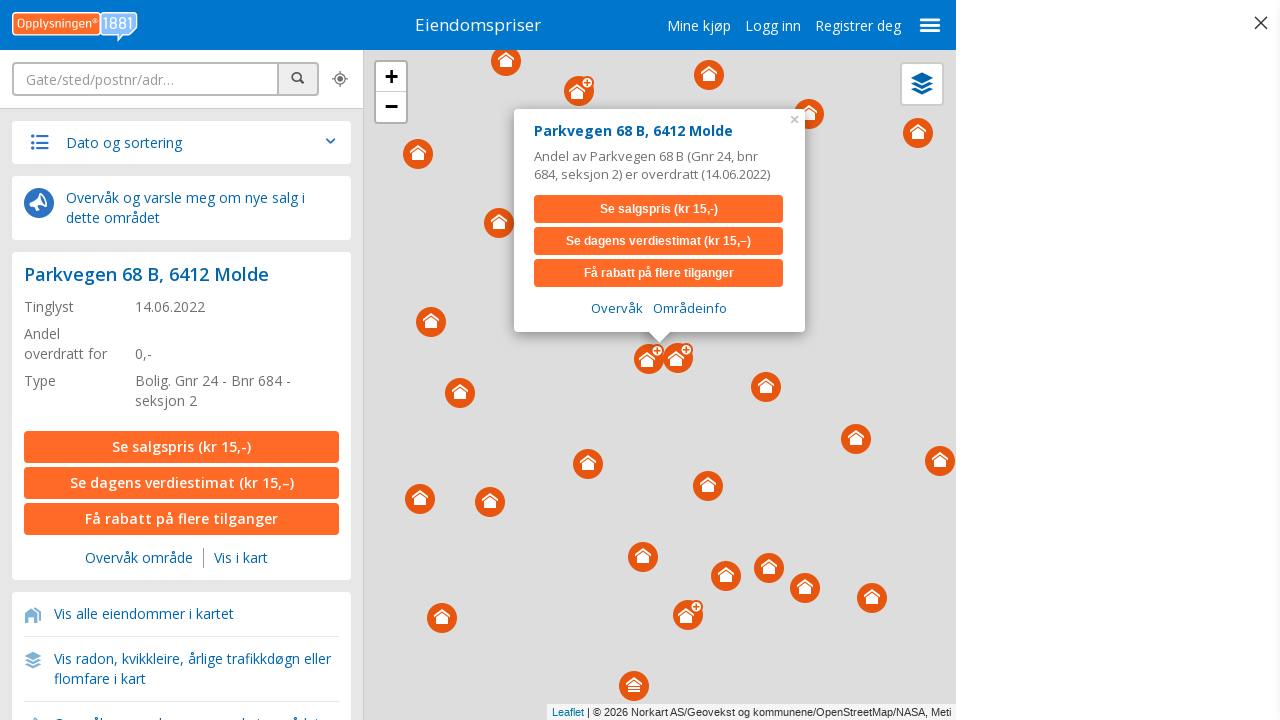

--- FILE ---
content_type: text/html; charset=utf-8
request_url: https://www.eiendomspriser.no/adresser/molde/6412-molde/parkvegen-68b
body_size: 10716
content:


<!DOCTYPE html>
<html lang="no" class="page-sidebar-ad page-sidebar-ad--300">
<head>
    <meta charset="utf-8">
    <meta http-equiv="X-UA-Compatible" content="IE=edge">
    <meta name="viewport" content="width=device-width, initial-scale=1, maximum-scale=1.0, user-scalable=no" />

    
    <style>
        .async-hide {
            opacity: 0 !important
        }
    </style>


        <title>Se alle eiendomspriser for Parkvegen 68B, Molde i Molde kommune – Eiendomspriser</title>
            <meta content="Andel av Parkvegen 68 B (Gnr 24, bnr 684, seksjon 2) er overdratt (14.06.2022) – Eiendomspriser" name="description">
    <link href="https://fonts.googleapis.com/css?family=Open+Sans:400,600,700" rel="stylesheet">
    <meta name="pbstck_context:site_name" content="eiendomspriser.no">
    <meta name="ad:section" content="frontpage">
    
    
    <script type="text/javascript">(function () { function i(e) { if (!window.frames[e]) { if (document.body && document.body.firstChild) { var t = document.body; var n = document.createElement("iframe"); n.style.display = "none"; n.name = e; n.title = e; t.insertBefore(n, t.firstChild) } else { setTimeout(function () { i(e) }, 5) } } } function e(n, o, r, f, s) { function e(e, t, n, i) { if (typeof n !== "function") { return } if (!window[o]) { window[o] = [] } var a = false; if (s) { a = s(e, i, n) } if (!a) { window[o].push({ command: e, version: t, callback: n, parameter: i }) } } e.stub = true; e.stubVersion = 2; function t(i) { if (!window[n] || window[n].stub !== true) { return } if (!i.data) { return } var a = typeof i.data === "string"; var e; try { e = a ? JSON.parse(i.data) : i.data } catch (t) { return } if (e[r]) { var o = e[r]; window[n](o.command, o.version, function (e, t) { var n = {}; n[f] = { returnValue: e, success: t, callId: o.callId }; if (i.source) { i.source.postMessage(a ? JSON.stringify(n) : n, "*") } }, o.parameter) } } if (typeof window[n] !== "function") { window[n] = e; if (window.addEventListener) { window.addEventListener("message", t, false) } else { window.attachEvent("onmessage", t) } } } e("__tcfapi", "__tcfapiBuffer", "__tcfapiCall", "__tcfapiReturn"); i("__tcfapiLocator") })();</script>
    <script type="text/javascript">(function () { (function (e, r) { var t = document.createElement("link"); t.rel = "preconnect"; t.as = "script"; var n = document.createElement("link"); n.rel = "dns-prefetch"; n.as = "script"; var i = document.createElement("script"); i.id = "spcloader"; i.type = "text/javascript"; i["async"] = true; i.charset = "utf-8"; var o = "https://sdk.privacy-center.org/" + e + "/loader.js?target_type=notice&target=" + r; if (window.didomiConfig && window.didomiConfig.user) { var a = window.didomiConfig.user; var c = a.country; var d = a.region; if (c) { o = o + "&country=" + c; if (d) { o = o + "&region=" + d } } } t.href = "https://sdk.privacy-center.org/"; n.href = "https://sdk.privacy-center.org/"; i.src = o; var s = document.getElementsByTagName("script")[0]; s.parentNode.insertBefore(t, s); s.parentNode.insertBefore(n, s); s.parentNode.insertBefore(i, s) })("3b405368-707c-4d72-9888-1a87340e813e", "wAeDh7jW") })();</script>

    <script async src="https://boot.pbstck.com/v1/adm/681f7a46-85c9-4a46-96b7-495f1ad0e58c"></script>
    <script src="/Scripts/leaflet?v=l2orlTNDW4suqTwtbV5XXGLpzMJX5Mgke7k5h66y27o1"></script>

    <script src="/Scripts/js?v=xkI_I3sWcDbt812SOkKR--r6EQgJUROwJZX_88WBEHQ1"></script>

    <link href="/Styles/css?v=gfh1oi5_VSWphuyTmIWJjLFmMhcfI0F2n-oyqGlKvko1" rel="stylesheet"/>

    <link rel="apple-touch-icon" sizes="180x180" href="/Content/favicons/apple-touch-icon.png">
<link rel="icon" type="image/png" href="/Content/favicons/favicon-32x32.png" sizes="32x32">
<link rel="icon" type="image/png" href="/Content/favicons/favicon-16x16.png" sizes="16x16">
<link rel="manifest" href="/Content/favicons/manifest.json">
<link rel="mask-icon" href="/Content/favicons/safari-pinned-tab.svg" color="#90bbe4">
<link rel="shortcut icon" href="/Content/favicons/favicon.ico">
<meta name="msapplication-config" content="/Content/favicons/browserconfig.xml">
<meta name="theme-color" content="#ffffff">

    <!--[if lt IE 9]>
        <script src="https://oss.maxcdn.com/html5shiv/3.7.2/html5shiv.min.js"></script>
        <script src="https://oss.maxcdn.com/respond/1.4.2/respond.min.js"></script>
    <![endif]-->
    <script>
        var facebookAppId = '1051157921578874';
        var global_1881 = {
            fourCastUrl: 'https://1881.eiendomsinnsikt.no/',
            authenticated: false,
            priceSaleOneAccess: '15',
            priceEstimateOneAccess: '15',
        };

    </script>
    <style>
        #warning,
        #seo-content,
        #map_content,
        #map_list,
        #map_history,
        .no-result-message,
        .no-result-message-nearby,
        #banner_mobile_search,
        #banner_front,
        #banner_details,
        #banner_search,
        .page-front #mobile_nav {
            display: none;
        }

        .page-front #seo-content,
        .page-map #map_content,
        .page-list #map_content,
        .page-error #map_content,
        .page-details #map_content,
        .page-list #map_content,
        .page-front #banner_front,
        .page-map #banner_search,
        .page-list #banner_search,
        .page-details #banner_details,
        .page-search #banner_mobile_search,
        .page-map #map_list,
        .page-list #map_list,
        .page-details #map_history,
        .ad-sponsor--sidebar,
        .page-search.page-error .no-result-message,
        .page-search.page-error.nearby .no-result-message-nearby {
            display: block !important;
        }
    </style>
    <script>
        var settings = { mobile: false};
    </script>
    <script>
        var dataLayer = window.dataLayer = window.dataLayer || [];
        function gtag() { dataLayer.push(arguments); }

        dataLayer.push({'event': 'pageview'});
    </script>
    

    <!-- Google Tag Manager -->
    <script>
    (function (w, d, s, l, i) {
            w[l] = w[l] || []; w[l].push({
                'gtm.start':
                    new Date().getTime(), event: 'gtm.js'
            }); var f = d.getElementsByTagName(s)[0],
                j = d.createElement(s), dl = l != 'dataLayer' ? '&l=' + l : ''; j.async = true; j.src =
                    'https://www.googletagmanager.com/gtm.js?id=' + i + dl; f.parentNode.insertBefore(j, f);
        })(window, document, 'script', 'dataLayer', 'GTM-PXQCSW');</script>
    <!-- End Google Tag Manager -->
</head>
<body class="page-front">
<!-- Google Tag Manager (noscript) -->
<noscript><iframe src="https://www.googletagmanager.com/ns.html?id=GTM-PXQCSW"
                  height="0" width="0" style="display:none;visibility:hidden"></iframe></noscript>
<!-- End Google Tag Manager (noscript) -->
    
    <script>
        (function (w, d, e, u, c, g, a, b) {
            w["SSJSConnectorObj"] = { ss_cid: c, domain_info: "auto" };
            w[g] = function (i, j) { w["SSJSConnectorObj"][i] = j };
            a = d.createElement(e);
            a.async = true;
            a.src = u;
            b = d.getElementsByTagName(e)[0];
            b.parentNode.insertBefore(a, b);
        })(window, document, "script", "https://cdn.perfdrive.com/aperture/aperture.js", "89a7", "ssConf");
    </script>

    <div class="ad-sidebar">
        <div class="clearfix"><span class="icon-close toggle-ad-sidebar"></span> <span class="sr-only">Skjul annonse</span></div>
        <div class="ad-container ad-container--flex">
            <div id="ad-sky_right"></div>
        </div>
    </div>
    
    
    
<div class="modal fade modal-start" id="modalPromoPrice" tabindex="-1" role="dialog">
    <div class="modal-dialog">
        <div class="modal-content">
            <div class="modal-header">
                <button type="button" class="close" data-dismiss="modal" aria-label="Close"><span aria-hidden="true">×</span></button>
                <h4 class="modal-title">NYHET! Se estimert verdi og pris&shy;statistikk for boliger i ditt område</h4>
            </div>
            <div class="modal-body">
                <p>Se verdiestimering, fakta om boligen, estimert energiforbruk og statistikk for boliger i området; priser, boligtyper og areal.</p>

            </div>
        </div>
    </div>
</div>
<div class="modal fade modal-start" id="modalPaymentDue" tabindex="-1" role="dialog">
    <div class="modal-dialog">
        <div class="modal-content">
            <div class="modal-header">
                <button type="button" class="close" data-dismiss="modal" aria-label="Close"><span aria-hidden="true" style="font-weight: normal; font-size: 28px;">×</span></button>
                <h4 class="modal-title"><span class="text-nowrap">Kjøp i tjenesten er sperret!</span></h4>
            </div>
            <div class="modal-body" style="padding: 17px 15px 10px 15px">
                <p>Du må betale utestående beløp for å kunne kjøpe flere visninger av salgspris og/eller verdiestimat.</p>
                <p><a href="https://minside.eiendomspriser.no/"><strong>Se saldo og betal nå</strong></a></p>
            </div>
        </div>
    </div>
</div>
<div class="modal fade modal-start" id="modalStart" tabindex="-1" role="dialog">
    <div class="modal-dialog">
        <div class="modal-content">
            <div class="modal-header">
                <button type="button" class="close" data-dismiss="modal" aria-label="Close"><span aria-hidden="true" style="font-weight: normal; font-size: 28px;">×</span></button>
                <h4 class="modal-title"><span class="text-nowrap">Slik bruker du Eiendomspriser.no</span></h4>
            </div>
            <div class="modal-body" style="padding: 17px 15px 10px 10px">
                <ul class="list-unstyled modal-start__tips-list">
                    <li>
                        <span class="icon-search" aria-hidden="true"></span>
                        <p><strong>Bruk søkefeltet for å finne eiendomspriser i et bestemt område. Søk gate, sted eller  kommune.</strong></p>
                    </li>
                    <li>
                        <span class="icon-proximity" aria-hidden="true"></span>
                        <p>Se eiendomspriser der du er nå. Husk å tillate posisjonering.</p>
                    </li>
                    <li style="margin-bottom:7px;">
                        <img src="/Content/Images/icon-zoom-here.png" style="width:27px; height:auto; margin:0 8px 0 2px" aria-hidden="true" alt="">
                        <p>Forstørr kartet til et område for å se eiendomspriser.</p>
                    </li>
                    <li>
                        <img src="/Content/Images/icon-circle-house.png" style="width:22px; height:auto; margin:6px 10px 0 4px;" aria-hidden="true" alt="">
                        <p>Se  eiendomspriser og annen informasjon om en eiendom i kartet.</p>
                    </li>
                    <li>
                        <img src="/Content/Images/icon-circle-layers-white.png" style="width:22px; height:auto; margin:6px 10px 0 4px;" alt="">
                        <p>Velg type kart og hvilken informasjon du vil se i kartet.</p>
                    </li>
                    <li>
                        <img src="/Content/Images/icon-circle-monitor-alert-blue.png" style="width:22px; height:auto; margin:6px 10px 0 4px;" alt="">
                        <p>Klikk <em>overvåk</em> for å bli varslet om nye salg i et område eller på en adresse.</p>
                    </li>
                </ul>
            </div>
        </div>
    </div>
</div>

<div class="modal fade modal-monitor in modal-monitoring" tabindex="-1" role="dialog" style="display: none; padding-left: 17px;">
    <div class="modal-dialog" role="document">
        <div class="modal-content" id="monoring_modal_content">

        </div>
    </div>
</div>
<!-- /.modal -->
<div class="modal fade modal-birdseye" data-birdseye-lat="" data-birdseye-lon="" data-birdseye-title="" tabindex="-1" role="dialog" aria-labelledby="myLargeModalLabel">
    <div class="modal-dialog">
        <div class="modal-content">
            <div class="modal-header">
                <button type="button" class="close" data-dismiss="modal" aria-label="Close"><span aria-hidden="true">&times;</span></button>
                <h4 class="modal-title"></h4>
            </div>
            <div id="carousel-birdseye" class="carousel slide" data-ride="carousel" data-interval="false">

                <img src="/Content/Images/icon-poi-generic.png" alt="" class="static-marker"/>


                <!-- Indicators -->
                <ol class="carousel-indicators">
                    <li data-target="#carousel-birdseye" data-slide-to="0" class="active"></li>
                    <li data-target="#carousel-birdseye" data-slide-to="1"></li>
                    <li data-target="#carousel-birdseye" data-slide-to="2"></li>
                    <li data-target="#carousel-birdseye" data-slide-to="3"></li>
                </ol>

                <!-- Wrapper for slides -->
                <div class="carousel-inner" role="listbox">
                    <div class="item active">
                        <img id="birdy_img_n" alt="Nord" data-lazy-load-src="" src="">
                        <div class="carousel-caption">
                            <h3>Nord</h3>
                        </div>
                    </div>
                    <div class="item">
                        <img id="birdy_img_e" alt="Øst" data-lazy-load-src="" src="">
                        <div class="carousel-caption">
                            <h3>Øst</h3>
                        </div>
                    </div>
                    <div class="item">
                        <img id="birdy_img_s" alt="Syd" data-lazy-load-src="" src="">
                        <div class="carousel-caption">
                            <h3>Syd</h3>
                        </div>
                    </div>
                    <div class="item">
                        <img id="birdy_img_w" alt="Vest" data-lazy-load-src="" src="">
                        <div class="carousel-caption">
                            <h3>Vest</h3>
                        </div>
                    </div>
                </div>

                <!-- Controls -->
                <a class="left carousel-control" href="#carousel-birdseye" role="button" data-slide="prev"> <span class="glyphicon glyphicon-chevron-left" aria-hidden="true"></span> <span class="sr-only">Previous</span> </a> <a class="right carousel-control" href="#carousel-birdseye" role="button" data-slide="next"> <span class="glyphicon glyphicon-chevron-right" aria-hidden="true"></span> <span class="sr-only">Next</span> </a>
            </div>
            
        </div>
    </div>
</div>
<div class="modal fade modal-omraadeinfo in" id="modalOmraadeinfo" tabindex="-1" role="dialog" style="display: none; padding-left: 17px;">
    <div class="modal-dialog">
        <div class="modal-content">
            <div class="modal-header">
                <button type="button" class="close" data-dismiss="modal" aria-label="Close"><span aria-hidden="true">×</span></button>
                <h4 class="modal-title">Områdeinfo</h4>
            </div>
            <div class="modal-body modal-body--text">
                <h2>Radon aktsomhetsgrad</h2>
                <p>Datasettet viser hvilke områder i Norge som trolig er mer radonutsatt enn andre. Datasettet er basert på geologi og inneluftsmålinger av radon. Inneluftsmålinger er fra NRPA sin nasjonale database, og geologi er fra NGU sine berggrunns- og løsmassedatabaser. Berggrunnsdata er av målestokk 1:250.000 og løsmassedata er av varierende målestokk, fra 1:50.000 til 1:1000.000 Inneluftsmålinger er brukt til å identifisere områder med forhøyd aktsomhet for radon. De er også brukt til å kjennetegne geologi i forhold til aktsomhet for radon, og denne kunnskapen er overført til områder hvor det finnes ingen eller få inneluftsmålinger. Der hvor et område er klassifisert som «høy aktsomhet» er det beregnet at minst 20% av boligene har radonkonsentrasjoner over 200 Bq/m3, med 70% statistisk sikkerhet. Der hvor et område er klassifisert som «middels til lav aktsomhet» er det beregnet at opp til 20% av boligene har radonkonsentrasjoner over 200 Bq/m3, med 70% statistisk sikkerhet. Der hvor det ikke er nok data, eller hvor det ikke er nok statistisk sikkerhet for å beregne aktsomhet for radon, er områder klassifisert som «usikker aktsomhet». Alunskifer er tilknyttet forhøyde radonkonsentrasjoner. Områder hvor det finnes alunskifer er klassifisert som «særlig høy aktsomhet». Med å overføre kunnskap fra områder med inneluftsmålinger til områder uten inneluftsmålinger, er det antatt at radonegenskaper av en geologitype er det samme i hele landet. I praksis kan det forventes noe variasjon i radonegenskaper i polygoner av den samme geologitypen. I tillegg kan det forventes variasjon i radonegenskaper innenfor et polygon.</p>
                <h2>Kvikkleire faregrad</h2>
                <p>Kvikkleire er en type leire som ved ekstra belastning går over fra fast til flytende tilstand. Hyppigheten av kvikkleireskred øker ofte i perioder der grunnvannsnivået stiger. Kvikkleire forekommer under marin grense både i Norge, Sverige, Finland, Russland, Canada og Alaska.</p>
                <h2>Årlige trafikkdøgn</h2>
                <p>Gjennomsnittlig trafikkmengde pr. døgn beregnet ut fra total (faktisk eller beregnet) trafikkmengde for hele året, delt på antall dager i året.</p>
                <h2>Flomfare</h2>
                <p>Flom defineres som vannføring over en viss størrelse. Man kan finne målestasjoner for vannføring langs med elver og innsjøer. Data fra disse målestasjonen blir brukt for å kunne si hvorvidt det er flom.</p>
                <ul class="list-unstyled">
                    <li><strong>Flom</strong>: Vannføring mellom middelflom og 10-årsflom</li>
                    <li>
                        <strong>Storflom</strong>: Vannføring mellom 10-årsflom og 100-årsflom<br>
                    </li>
                    <li><strong>Ekstremflom</strong>: Vannføring større enn 100-årsflom </li>
                </ul>
                <p class="text-muted"><em>Opplysningen 1881 AS&reg; kan ikke stilles til ansvar for uriktige eller mangelfulle opplysninger i tilknytning til kartet eller opplysningene som vises i forbindelse med kartet.</em></p>
            </div>
        </div>
    </div>
</div>

    <div class="top-bar">
    <div class="dropdown clearfix">
        <button class="btn dropdown-toggle" type="button" id="dropdownMenuDivider" data-toggle="dropdown" aria-expanded="true"> <span class="icon-menu"></span> <span class="sr-only">Meny</span> </button>
        <ul class="dropdown-menu dropdown-menu-right" role="menu" aria-labelledby="dropdownMenuDivider">
            
<li class="hidden-md hidden-lg"><a class="payment-link" href="https://minside.eiendomspriser.no">Mine kjøp</a></li>
    <li class="hidden-md hidden-lg"><a href="/logg-inn" id="loginLink">Logg inn</a></li>
    <li class="hidden-md hidden-lg"><a href="/logg-inn">Registrer deg</a></li>



            <li class="divider hidden-md hidden-lg" role="separator"></li>
            
            <li><a href="https://om.1881.no/nyttige-sider/finn-eiendomspriser-hos-1881" target="_blank">Om eiendomspriser</a></li>
            <li><a href="https://kundeservice.1881.no">Kundeservice </a></li>
            <li><a href="https://min.1881.no/vilkaar-personvern/">Personvern og vilkår</a></li>
            <li><a href="#" onclick="Didomi.preferences.show(); return false;">Cookies</a></li>
        </ul>
    </div>
    <ul class="hidden-xs hidden-sm list-unstyled list-inline links-user">
        
<li ><a class="payment-link" href="https://minside.eiendomspriser.no">Mine kjøp</a></li>
    <li ><a href="/logg-inn" id="loginLink">Logg inn</a></li>
    <li ><a href="/logg-inn">Registrer deg</a></li>



    </ul>
    <div class="logo-1881-main">
        <a href="https://www.1881.no"><img src="/Content/Images/logo-eiendom-1881.svg" width="213" height="51" alt="1881 Eiendomspriser" /></a>
    </div>
    <h1>
        <a href="/">Eiendomspriser</a>
    </h1>
</div>

    
<div class="modal-map-control">
    <div class="modal-map-control__head">
        <h2>Kart valg</h2>
        <span class="icon-close toggle-modal-map-control"></span> <span class="sr-only">Lukk</span>
    </div>
    <div class="modal-map-control__scroll">
        <ul id="map_layers" class="list-unstyled list-map-control">
            <li>
                <input name="mode" value="map" id="mode-map" checked="" type="radio">
                <label for="mode-map">Kart</label>
            </li>
            <li>
                <input name="mode" value="photo" id="mode-photo" type="radio">
                <label for="mode-photo">Foto</label>
            </li>
            <li>
                <input name="mode" value="hybrid" id="mode-hybrid" type="radio">
                <label for="mode-hybrid">Hybrid</label>
            </li>
        </ul>

            <h2><span class="icon-lock" aria-hidden="true"></span> Områdeinfo</h2>
            <ul class="list-unstyled list-map-control list-map-control--disabled">
                <li>
                    <label for="mode-radongass">Radon aktsomhetsgrad</label>
                </li>
                <li>
                    <label for="mode-kvikkleire">Kvikkleire faregrad</label>
                </li>
                <li>
                    <label for="mode-adt">Årlige trafikkdøgn</label>
                </li>
                <li>
                    <label for="mode-flom">Flomfare</label>
                </li>
            </ul>
            <p>
                <em><a href="/logg-inn">Logg inn</a> eller <a href="/logg-inn">registrer deg</a> for å vise områdeinfo</em>
            </p>
      </div>
</div>

    <div class="layout-content-panel">

        <div class="layout-content-panel__fixed">
            <nav id="mobile_nav">
                <ul class="main-navigation">
                    <li class="button-search"><a id="link_search" href="#">Søk</a></li>
                    <li class="button-map"><a id="link_map" href="#">Kart</a></li>
                    <li class="button-list"><a id="link_list" href="#">Liste</a></li>
                    <li class="button-monitor" data-toggle="modal" data-target=".modal-monitoring"><a href="#">Overvåk</a></li>
                </ul>
            </nav>
            <div class="form-search">
                <label for="input_search" class="sr-only">Søk</label>
                <div class="clearfix">
                    <div class="form-group has-feedback form-search__input pull-left">
                        <div class="input-group">
                            <input type="search" class="form-control" id="input_search" autocomplete="off" placeholder="Gate/sted/postnr/adr…">
                            <span class="input-group-addon"> <span class="icon-search" title="Søk"></span> <span class="sr-only">Søk</span> </span>
                        </div>
                        <span style="display: none" aria-hidden="true" class="icon-clear form-control-feedback"></span>
                        <span style="display: none" aria-hidden="true" class="icon-spinner spinner form-control-feedback"></span>
                        <span style="display: none" aria-hidden="true" class="icon-alert form-control-feedback"></span>
                    </div>
                    <div class="pull-left"> <a id="link_position" href="#"><span class="icon-proximity hidden-xs" title="Vis din posisjon i kart"></span></a> <a id="link_position_mobile" href="#"><span class="map-link visible-xs-inline-block">Kart</span></a> </div>
                    
                </div>
            </div>
        </div>

        <div id="map_content" class="layout-content-panel__scroll">
            <div id="map_list">
                
<div id="warning" class="promo-link-featured" style="background-color: #FFC107;">
    <p>Det kan forekomme adressefeil i forbindelse med kommune- og fylkessammenslåinger. Kvalitetssikring pågår.</p>
    </div>
                <div id="map_filter" class="list-control">
                    <h2 class="toggle-list-control">
                        <span class="icon-list" aria-hidden="true"></span> Dato og sortering<span class="icon-arrow-down pull-right" aria-hidden="true"></span> <span class="icon-arrow-up pull-right" aria-hidden="true"></span>
                    </h2>
                    <div class="form-inline list-control__form">
                        <div class="list-control__wrap clearfix" style="position: relative">
                            <label for="dateStart">Fra dato</label>
                            <input type="date" value="" class="form-control" id="dateStart">
                        </div>
                        <div class="list-control__wrap clearfix" style="position: relative">
                            <label for="dateEnd">Til dato</label>
                            <input type="date" value="" class="form-control" id="dateEnd">
                        </div>
                        <div class="list-control__wrap clearfix">
                            <label for="sortList">Sortering</label>
                            <select class="form-control" id="sortList">
                                <option value="1" selected>Dato - synkende</option>
                                <option value="2">Dato - stigende</option>
                                <option value="3">Pris - høy til lav</option>
                                <option value="4">Pris - lav til høy</option>
                            </select>
                        </div>
                        <div class="list-control__wrap">
                            <button type="submit" class="btn btn-default" onclick="updateMap();return false;">Oppdater liste</button>
                        </div>
                    </div>
                </div>
                <div class="promo-link-featured promo-link-featured--monitor hidden-xs">
                    <p>
                        <a href="#" data-utm-source="above result" data-toggle="modal" data-target=".modal-monitoring"><img src="/Content/Images/icon-circle-monitor-alert-blue.png" alt=""> <span>Overvåk og varsle meg om nye salg i dette området</span></a>
                    </p>
                </div>
                <div id="list_wrap"></div>
            </div>
            <div id="map_history" style="display: none">
            </div>
            <p class="disclaimer">Dato solgt er tinglyst dato. 1881 publiserer fortløpende mottatte data etter endringer i offentlige registre.</p>
            <div class="cta-help">
                <details style="text-align: center;">
                    <summary>Hva er salgspris og verdiestimat?</summary>
                    <p><strong>Salgspris</strong>: Hva boligen ble solgt for, hvem kjøpte/solgte, boliginfo m.m.</p>
                    <p><strong>Dagens verdiestimat</strong>: Verdi og energi&shy;forbruk, boligstatistikk. <a onclick="Histrory1881.pushDetails(\'' + prop.BuildingId + '\')" href="/verdiestimat-eksempel">Se eksempel</a></p>
                </details>
            </div>
            <ul class="footer-panel hidden-print">
    <li><a href="https://om.1881.no/nyttige-sider/finn-eiendomspriser-hos-1881">Om eiendomspriser</a></li>
    <li><a href="https://kundeservice.1881.no">Kundeservice </a></li>
    <li><a href="https://min.1881.no/vilkaar-personvern/">Personvern og vilkår</a></li>
    <li><a href="#" onclick="Didomi.preferences.show(); return false;">Cookies</a></li>
    <li><a href="/adresser">Nettstedskart</a></li>
</ul>

    <div class="group-links hidden-print">
	
        <h2>Tjenester fra <a data-galog="forside|footer-tjenester|1881-group" href="https://1881group.no">1881 Group</a></h2>
	
        <ul>
            <li><a data-galog="forside|footer-tjenester|prisradar" href="https://prisradar.no/">Prisradar</a></li>
            <li><a data-galog="forside|footer-tjenester|tjenestetorget.no" href="https://tjenestetorget.no">Tjenestetorget.no</a></li>
            <li><a data-galog="forside|footer-tjenester|tfinans.no" href="https://tfinans.no">Tfinans.no</a></li>
            <li><a data-galog="forside|footer-tjenester|anbudstorget.no" href="https://anbudstorget.no">Anbudstorget.no</a></li>
            <li><a data-galog="forside|footer-tjenester|regnskapstall.no" href="https://www.regnskapstall.no">Regnskapstall.no</a></li>
            <li><a data-galog="forside|footer-tjenester|1881-regnr" href="https://regnr.1881.no/">1881 Regnr</a></li>
            <li><a data-galog="forside|footer-tjenester|hjemmesidehuset" href="https://hjemmesidehuset.no/">Hjemmesidehuset</a></li>
            <li><a data-galog="forside|footer-tjenester|blomster.no" href="https://www.blomster.no">Blomster.no </a> </li>
            <li><a data-galog="forside|footer-tjenester|1881" href="https://www.1881.no">1881</a></li>
        </ul>
	
        <style>

.group-links {
margin-bottom: 24px;
text-align: center;
font-size: 12px;
color: #666;
	
}

.group-links ul {
list-style-type: none;
margin: 0;
padding: 0;
}

.group-links li {
display: inline-block;
margin: 0;
padding: 3px;		
}

.group-links a {
color: inherit;
}

.group-links h2 {
font-size: inherit;
display: inline;
margin-bottom: 14px;	

}

</style>
	  
    </div>

        </div>
        <div id="banner_mobile_search" class="layout-content-panel__scroll">
            <div class="no-result-message">
                
<div id="warning" class="promo-link-featured" style="background-color: #FFC107;">
    <p>Det kan forekomme adressefeil i forbindelse med kommune- og fylkessammenslåinger. Kvalitetssikring pågår.</p>
    </div>
            </div>
            

<div class="no-result-message">
    <div class="no-result">
        <h2>Søket ga ingen treff.</h2>
        <h2 class="no-result-message-nearby">Resultatet viser eiendommer i nærheten</h2>
        <h3>Mulige årsaker</h3>
        <ul id="zerohit_reason">
            <li>Sted/adresse finnes ikke i databasen</li>
            <li>Omsetning for aksjeleiligheter er ikke tilgjengelig</li>
            <li>Omsetning for borettslag før 2006 er ikke tilgjengelig</li>
        </ul>
    </div>
    <ul class="footer-panel hidden-print">
    <li><a href="https://om.1881.no/nyttige-sider/finn-eiendomspriser-hos-1881">Om eiendomspriser</a></li>
    <li><a href="https://kundeservice.1881.no">Kundeservice </a></li>
    <li><a href="https://min.1881.no/vilkaar-personvern/">Personvern og vilkår</a></li>
    <li><a href="#" onclick="Didomi.preferences.show(); return false;">Cookies</a></li>
    <li><a href="/adresser">Nettstedskart</a></li>
</ul>

    <div class="group-links hidden-print">
	
        <h2>Tjenester fra <a data-galog="Ingen_resultat|footer-tjenester|1881-group" href="https://1881group.no">1881 Group</a></h2>
	
        <ul>
            <li><a data-galog="Ingen_resultat|footer-tjenester|prisradar" href="https://prisradar.no/">Prisradar</a></li>
            <li><a data-galog="Ingen_resultat|footer-tjenester|tjenestetorget.no" href="https://tjenestetorget.no">Tjenestetorget.no</a></li>
            <li><a data-galog="Ingen_resultat|footer-tjenester|tfinans.no" href="https://tfinans.no">Tfinans.no</a></li>
            <li><a data-galog="Ingen_resultat|footer-tjenester|anbudstorget.no" href="https://anbudstorget.no">Anbudstorget.no</a></li>
            <li><a data-galog="Ingen_resultat|footer-tjenester|regnskapstall.no" href="https://www.regnskapstall.no">Regnskapstall.no</a></li>
            <li><a data-galog="Ingen_resultat|footer-tjenester|1881-regnr" href="https://regnr.1881.no/">1881 Regnr</a></li>
            <li><a data-galog="Ingen_resultat|footer-tjenester|hjemmesidehuset" href="https://hjemmesidehuset.no/">Hjemmesidehuset</a></li>
            <li><a data-galog="Ingen_resultat|footer-tjenester|blomster.no" href="https://www.blomster.no">Blomster.no </a> </li>
            <li><a data-galog="Ingen_resultat|footer-tjenester|1881" href="https://www.1881.no">1881</a></li>
        </ul>
	
        <style>

.group-links {
margin-bottom: 24px;
text-align: center;
font-size: 12px;
color: #666;
	
}

.group-links ul {
list-style-type: none;
margin: 0;
padding: 0;
}

.group-links li {
display: inline-block;
margin: 0;
padding: 3px;		
}

.group-links a {
color: inherit;
}

.group-links h2 {
font-size: inherit;
display: inline;
margin-bottom: 14px;	

}

</style>
	  
    </div>

</div>

        </div>
        <div id="banner_front" class="layout-content-panel__scroll">
            
<div id="warning" class="promo-link-featured" style="background-color: #FFC107;">
    <p>Det kan forekomme adressefeil i forbindelse med kommune- og fylkessammenslåinger. Kvalitetssikring pågår.</p>
    </div>
                        <ul class="footer-panel hidden-print">
    <li><a href="https://om.1881.no/nyttige-sider/finn-eiendomspriser-hos-1881">Om eiendomspriser</a></li>
    <li><a href="https://kundeservice.1881.no">Kundeservice </a></li>
    <li><a href="https://min.1881.no/vilkaar-personvern/">Personvern og vilkår</a></li>
    <li><a href="#" onclick="Didomi.preferences.show(); return false;">Cookies</a></li>
    <li><a href="/adresser">Nettstedskart</a></li>
</ul>

    <div class="group-links hidden-print">
	
        <h2>Tjenester fra <a data-galog="forside|footer-tjenester|1881-group" href="https://1881group.no">1881 Group</a></h2>
	
        <ul>
            <li><a data-galog="forside|footer-tjenester|prisradar" href="https://prisradar.no/">Prisradar</a></li>
            <li><a data-galog="forside|footer-tjenester|tjenestetorget.no" href="https://tjenestetorget.no">Tjenestetorget.no</a></li>
            <li><a data-galog="forside|footer-tjenester|tfinans.no" href="https://tfinans.no">Tfinans.no</a></li>
            <li><a data-galog="forside|footer-tjenester|anbudstorget.no" href="https://anbudstorget.no">Anbudstorget.no</a></li>
            <li><a data-galog="forside|footer-tjenester|regnskapstall.no" href="https://www.regnskapstall.no">Regnskapstall.no</a></li>
            <li><a data-galog="forside|footer-tjenester|1881-regnr" href="https://regnr.1881.no/">1881 Regnr</a></li>
            <li><a data-galog="forside|footer-tjenester|hjemmesidehuset" href="https://hjemmesidehuset.no/">Hjemmesidehuset</a></li>
            <li><a data-galog="forside|footer-tjenester|blomster.no" href="https://www.blomster.no">Blomster.no </a> </li>
            <li><a data-galog="forside|footer-tjenester|1881" href="https://www.1881.no">1881</a></li>
        </ul>
	
        <style>

.group-links {
margin-bottom: 24px;
text-align: center;
font-size: 12px;
color: #666;
	
}

.group-links ul {
list-style-type: none;
margin: 0;
padding: 0;
}

.group-links li {
display: inline-block;
margin: 0;
padding: 3px;		
}

.group-links a {
color: inherit;
}

.group-links h2 {
font-size: inherit;
display: inline;
margin-bottom: 14px;	

}

</style>
	  
    </div>

        </div>
    </div>
    <div class="layout-map" id="map_container">
        <div class="map-control-layers toggle-modal-map-control"><span class="icon-layers" title="Vis i kart"><span class="sr-only">Vis i kart</span></span></div>
    </div>
    <div class="load-spinner spinner" style="display: none;"></div>
    <script type="text/javascript">
        Map1881.initMap('map_container', 65.426905756544954, 11.996928787231444, 5);
    </script>
    

        <script type="text/javascript">
            getPropertyInfo('1506000240684000000020000');
        </script>



</body>
</html>


--- FILE ---
content_type: application/javascript
request_url: https://boot.pbstck.com/v1/adm/681f7a46-85c9-4a46-96b7-495f1ad0e58c
body_size: 1030
content:
!function(){var s='https://cdn-adm.pbstck.com/kleanads/js/kleanads-2512181551.js';var e,n,t;e=document,n=JSON.stringify({...{"tagId":"681f7a46-85c9-4a46-96b7-495f1ad0e58c","adCallTimeout":3000,"configUrl":"https://cdn-adm.pbstck.com","screenSizeBreakpoints":[{"size":0,"device":"mobile"},{"size":768,"device":"desktop"}],"metricThrottling":false,"networkId":22904081801,"context":[{"key":"site_name","defaultValue":"","otherValues":["1881.no","eiendomspriser.no","regnskapstall.no"]},{"key":"viewport_width","defaultValue":"","otherValues":["normal","small"]},{"key":"anchor_ad_on","defaultValue":"false","otherValues":["true"]},{"key":"test","defaultValue":"","otherValues":["true"]},{"key":"noadd","defaultValue":"","otherValues":["true"]}],"pubstackDeclarationTargetingKeys":[],"priceRuleBuckets":[{"max":"40","increment":"0.5"},{"max":"60","increment":"1"},{"max":"80","increment":"2"},{"max":"120","increment":"4"},{"max":"200","increment":"10"}],"globalRefreshConfig":{"prebidOrderIds":[3224989862,3224989859]},"pocOverrides":{"useNodeTrafficForAdUnits":{"scope":"all"},"overrideABTest":{"scope":{"ratio":50,"populationB":{"refreshBehaviorOnEmpty":"instantSecondChance"}}},"skinRenderingSettings":{"siteLevel":{"8e1a3768-f5e4-4362-8b50-4742380e4358":{"enabledSkinRenderAdaptation":true}}},"refreshBehaviorOnEmpty":"continue","consentlessMode":"local","refreshAlwaysInViewAdUnitNames":["anchor","anchor_desktop"]},"stacks":[{"scopeId":"d3a8ae7d-2c30-4a6a-a848-bc922abf6811","stackName":"Default","siteId":"681f7a46-85c9-4a46-96b7-495f1ad0e58c","stackId":"dca728fd-36f9-4f85-8d16-7e65381ec591","versions":[{"version":75,"ratio":100}],"conditions":null,"priority":null}],"extraScripts":[],"multiformat":{"bidders":["adagio","appnexus","criteo"]}}, "newPrebidUrl": 'https://cdn-adm.pbstck.com/kleanads-prebid/10.18.0-edca89a139c0d953470632e77a7442c810ab8ea1.js',"kleanadsVersion": s.split('kleanads-')[1].slice(0, -3)}),(t=new XMLHttpRequest).onreadystatechange=function(){if(4===this.readyState&&200===this.status){var i=e.createElement("script");i.type="text/javascript",i.innerHTML="(function(){ "+t.responseText+"; window._pbstckKleanAds.initKleanAds("+n+"); })();",(e.head||e.documentElement).appendChild(i)}},t.onerror=function(){},t.open("GET",s,!0),t.send()}();

--- FILE ---
content_type: text/plain; charset=UTF-8
request_url: https://cas.avalon.perfdrive.com/jsdata?
body_size: 87
content:
{"ssresp":"0","jsrecvd":"true","__uzmaj":"3ade9f32-ab22-4f62-bd30-a496c333f7f9","__uzmbj":"1768732475","__uzmcj":"449841034046","__uzmdj":"1768732475","jsbd2":"994c6080-89a7-b37b-6c60-11ce34ef849e"}

--- FILE ---
content_type: text/plain; charset=UTF-8
request_url: https://cas.avalon.perfdrive.com/jsdata?
body_size: 121
content:
{"ssresp":"0","jsrecvd":"true","__uzmaj":"0b62458e-ac36-4ecc-be79-d876de954636","__uzmbj":"1768732475","__uzmcj":"452961017439","__uzmdj":"1768732475","__uzmlj":"","__uzmfj":"7f90000b62458e-ac36-4ecc-be79-d876de9546361-17687324758740-00262563003cb791e9f10","jsbd2":"2a31482b-89a7-b37b-7ef1-2b7170c058f8","mc":{},"mct":""}

--- FILE ---
content_type: image/svg+xml
request_url: https://www.eiendomspriser.no/Content/Images/logo-eiendom-1881.svg
body_size: 7304
content:
<?xml version="1.0" encoding="UTF-8"?>
<svg xmlns="http://www.w3.org/2000/svg" version="1.1" viewBox="0 0 542.0915 100">
  <defs>
    <style>
      .cls-1 {
        fill: #fff;
      }

      .cls-2 {
        fill: #ff6a26;
      }

      .cls-3 {
        fill: #8cc1ff;
      }
    </style>
  </defs>
  <!-- Generator: Adobe Illustrator 28.7.1, SVG Export Plug-In . SVG Version: 1.2.0 Build 142)  -->
  <g>
    <g id="Layer_1">
      <g>
        <path class="cls-1" d="M412.4026,3.6016C410.2884,1.4186,407.3316,0,404.0689,0h-100.5059c-3.2558,0-6.2238,1.4074-8.3407,3.6211-.7197.7493-1.3378,1.6016-1.8527,2.5229-.5394-.9481-1.1942-1.8213-1.9577-2.5844C289.221,1.3626,286.1664-.0028,282.8211,0H12.1497c-3.3452-.0028-6.3984,1.3626-8.588,3.5568C1.3665,5.7468,0,8.8018,0,12.149v54.2857c0,3.3472,1.3665,6.4022,3.5617,8.5923,2.1911,2.1956,5.2428,3.5596,8.588,3.5581h270.6714c3.3453.0015,6.3998-1.3626,8.5881-3.5581.7553-.7545,1.4031-1.6167,1.9394-2.5518.5217.931,1.1519,1.7891,1.8863,2.5404,2.1253,2.183,5.0877,3.5526,8.3281,3.5526h46.1888v21.4317l19.1755-21.4317h15.8011c1.565-.0098,3.1202-.4137,4.6042-1.0216,1.4812-.6205,2.8673-1.4339,3.981-2.5366l.0867-.0852,18.9085-18.8991c1.096-1.1134,1.9053-2.4952,2.5265-3.9707.6065-1.487,1.0088-3.0425,1.0186-4.6106V12.0443c-.0042-3.2647-1.3372-6.2583-3.4514-8.4427Z"/>
        <path class="cls-2" d="M290.1446,66.4348c-.0014,2.0321-.816,3.8489-2.1449,5.1822-1.3331,1.3305-3.1482,2.1439-5.1785,2.1439H12.1497c-2.0289,0-3.8468-.8134-5.1813-2.1439-1.3303-1.3347-2.1463-3.1501-2.1463-5.1822V12.1491c0-2.0293.816-3.8475,2.1463-5.1822,1.3345-1.3291,3.1524-2.1439,5.1813-2.1467h270.6714c2.0303.0028,3.8455.8176,5.1785,2.1467,1.3288,1.3347,2.1435,3.1529,2.1449,5.1822v54.2857Z"/>
        <path class="cls-3" d="M404.0689,4.8203c1.843,0,3.5729.8022,4.8697,2.1383,1.2954,1.3347,2.096,3.1585,2.0932,5.0858v35.4002c.0084.6541-.2292,1.7581-.6525,2.7686-.4122,1.0146-1.0257,1.9622-1.491,2.4164l-18.9842,18.9706v.0014c-.4513.4654-1.4015,1.0789-2.4146,1.4912-1.0089.4249-2.1113.6624-2.7611.6555h-17.9585l-12.1959,13.6319v-13.6319h-51.0109c-1.8697-.0028-3.5912-.784-4.8781-2.0991-1.2786-1.3165-2.0848-3.1305-2.0848-5.178V12.2315c-.0028-2.0684.8133-3.9285,2.1002-5.2744,1.2911-1.3431,3.0126-2.1369,4.8627-2.1369h100.5059Z"/>
        <path class="cls-1" d="M311.9594,56.3961c-1.3163,0-2.5837,0-2.5837-.5297V23.83h-4.906c-.3703,0-.4751-.9517-.4751-2.0041,0-1.0566,0-1.7414.4751-1.9552l6.2265-2.3731h3.9545v38.3688c0,.5297-1.368.5297-2.6912.5297"/>
        <path class="cls-1" d="M335.7977,56.8164c-6.5409,0-11.5587-3.2186-11.5587-10.3434v-2.0069c0-3.8,1.8473-6.4917,4.1725-8.2345-2.008-1.7414-3.6414-4.1144-3.6414-7.5441v-1.48c0-7.1793,4.7467-10.342,11.2918-10.342,6.5954,0,11.6091,3.2172,11.6091,10.342v1.48c0,3.2689-1.8976,5.962-4.0104,7.5986,2.3769,1.74,4.3806,4.4331,4.3806,8.18v2.0069c0,7.1248-5.6983,10.3434-12.2434,10.3434M336.0618,21.1366c-4.4323,0-6.8622,1.7987-6.8622,6.7572,0,5.069,3.5925,6.6482,6.9685,6.6482s6.9643-1.5793,6.9643-6.6482c0-5.0131-2.585-6.7572-7.0705-6.7572M343.1323,45.1006c0-5.0131-3.6386-6.7027-7.0188-6.7027-3.376,0-6.914,1.6897-6.914,6.7027v.6848c0,5.0648,3.538,6.7558,6.914,6.7558,3.3801,0,7.0188-1.6911,7.0188-6.7558v-.6848Z"/>
        <path class="cls-1" d="M366.4055,56.8164c-6.5423,0-11.5559-3.2186-11.5559-10.3434v-2.0069c0-3.8,1.8501-6.4917,4.1682-8.2345-2.0066-1.7414-3.6386-4.1144-3.6386-7.5441v-1.48c0-7.1793,4.7453-10.342,11.2918-10.342,6.5954,0,11.6048,3.2172,11.6048,10.342v1.48c0,3.2689-1.8962,5.962-4.0075,7.5986,2.3727,1.74,4.3792,4.4331,4.3792,8.18v2.0069c0,7.1248-5.6969,10.3434-12.242,10.3434M366.671,21.1366c-4.4352,0-6.8651,1.7987-6.8651,6.7572,0,5.069,3.5925,6.6482,6.9699,6.6482,3.3745,0,6.9629-1.5793,6.9629-6.6482,0-5.0131-2.5823-6.7572-7.0677-6.7572M373.7387,45.1006c0-5.0131-3.6415-6.7027-7.0146-6.7027-3.3802,0-6.9182,1.6897-6.9182,6.7027v.6848c0,5.0648,3.538,6.7558,6.9182,6.7558,3.3732,0,7.0146-1.6911,7.0146-6.7558v-.6848Z"/>
        <path class="cls-1" d="M393.026,56.3961c-1.3233,0-2.5823,0-2.5823-.5297V23.83h-4.9088c-.3731,0-.4821-.9517-.4821-2.0041,0-1.0566,0-1.7414.4821-1.9552l6.2196-2.3731h3.9628v38.3688c0,.5297-1.3722.5297-2.6912.5297"/>
        <g id="Opplysningen">
          <path class="cls-1" d="M30.1426,52.2966c-6.0057,0-10.8908-2.2836-10.8908-8.2121v-13.8625c0-5.8865,4.8851-8.2526,10.8908-8.2526,6.0504,0,10.9383,2.3661,10.9383,8.2526v13.8625c0,5.9285-4.927,8.2121-10.9383,8.2121M36.9923,30.222c0-4.1661-3.7644-5.0047-6.8497-5.0047-3.0825,0-6.8874.8385-6.8874,5.0047v13.8625c0,4.1647,3.8049,4.9669,6.8874,4.9669,3.0853,0,6.8497-.8022,6.8497-4.9669v-13.8625Z"/>
          <path class="cls-1" d="M56.2213,52.2954c-2.1631,0-3.9265-.9629-5.2498-2.2822v9.8515c0,.4025-1.1207.4025-1.9199.4025-.8007,0-1.9255,0-1.9255-.4025v-29.4006c0-.4011,1.1249-.4011,1.9255-.4011.7993,0,1.9199,0,1.9199.4011v2.2836c1.762-2.6037,4.1249-2.9656,5.8478-3.0453,5.567-.2795,8.1311,3.2452,8.1311,8.6929v5.1263c0,5.4505-3.0043,8.7739-8.7291,8.7739M60.9457,37.593c0-4.0054-2.2818-5.0466-4.5665-5.0466-2.9651,0-5.4077,3.2452-5.4077,5.3681v5.6881c0,4.1648,2.4425,5.8502,5.2498,5.8502,2.8408,0,4.7244-1.9258,4.7244-5.7272v-6.1325Z"/>
          <path class="cls-1" d="M79.4077,52.2954c-2.1617,0-3.9223-.9629-5.2456-2.2822v9.8515c0,.4025-1.1193.4025-1.9255.4025-.7993,0-1.9171,0-1.9171-.4025v-29.4006c0-.4011,1.1179-.4011,1.9171-.4011.8063,0,1.9255,0,1.9255.4011v2.2836c1.762-2.6037,4.1263-2.9656,5.8464-3.0453,5.5684-.2795,8.1311,3.2452,8.1311,8.6929v5.1263c0,5.4505-3.0015,8.7739-8.7319,8.7739M84.1349,37.593c0-4.0054-2.2832-5.0466-4.5665-5.0466-2.9637,0-5.4063,3.2452-5.4063,5.3681v5.6881c0,4.1648,2.4425,5.8502,5.2456,5.8502,2.845,0,4.7272-1.9258,4.7272-5.7272v-6.1325Z"/>
          <path class="cls-1" d="M100.1968,51.8138h-2.4439c-3.2432,0-4.1249-1.4409-4.1249-4.4065v-24.716c0-.3997,1.1179-.3997,1.9227-.3997.8021,0,1.9213,0,1.9213.3997v25.3183c0,.7631.3172.8805,1.0005.8805h1.7243c.3982,0,.4388.7225.4388,1.4437,0,.717-.0405,1.48-.4388,1.48"/>
          <path class="cls-1" d="M110.809,59.8649c-.1579.4025-.8831.4025-1.8808.4025-1.0033,0-1.9227,0-1.7648-.4025l2.9246-8.2107-7.8097-21.1913c-.1607-.4025,1.0396-.4025,2.0443-.4025,1.0005,0,1.8822,0,2.0387.4025l5.6522,16.0217c.1188.3242.1565.7659.1565.7659,0,0,.0391-.4416.1607-.7659l5.6061-16.0217c.1635-.4025,1.2031-.4025,2.0052-.4025.8007,0,2.1617,0,2.0038.4025l-11.1367,29.402Z"/>
          <path class="cls-1" d="M131.6347,52.2953c-3.8064,0-6.8889-1.8853-7.248-2.204-.3242-.2795.0782-.9601.3997-1.6002.3228-.6415.721-1.3626,1.0801-1.1628,1.6838.9615,3.5241,2.1243,5.6508,2.1243,1.9227,0,3.4836-.4416,4.083-2.4038.6022-1.965-.4779-3.4464-2.1603-4.127l-4.9675-1.9636c-2.525-1.0007-4.0467-3.2843-3.6862-5.969.5617-4.1648,3.8846-5.287,6.9713-5.287,2.8422,0,5.4454,1.002,6.2461,1.3221.3982.1621.1621,1.0007-.081,1.6841-.2418.6792-.6386,1.48-1.0019,1.3193-.6805-.2795-2.8422-1.4814-4.9256-1.4814-1.2017,0-2.9624.1188-3.5227,1.7232-.3997,1.1614-.0419,2.5226,1.681,3.2046l5.2875,2.081c3.0825,1.2033,4.8068,3.888,3.9642,7.5343-.8007,3.5233-3.9642,5.2059-7.7705,5.2059"/>
          <path class="cls-1" d="M159.711,51.9755c-.8007,0-1.9227,0-1.9227-.4011v-14.5808c0-1.1614-.6791-3.7665-3.7644-3.7665-1.3247,0-2.7248.8819-3.886,2.3619l-1.8445,2.3647v13.6207c0,.4011-1.1193.4011-1.9172.4011-.7993,0-1.9241,0-1.9241-.4011v-21.1116c0-.3997,1.1249-.3997,1.9241-.3997.7979,0,1.9172,0,1.9172.3997v3.5652s1.3247-1.6002,1.6838-1.9636c.5603-.559,2.0443-2.3619,5.6089-2.3619,3.2823,0,6.0476,2.6428,6.0476,7.1304v14.7415c0,.4011-1.122.4011-1.9227.4011"/>
          <path class="cls-1" d="M169.6027,26.4574c-.8007,0-2.001-.1985-2.001-.601v-3.0453c0-.4011,1.2408-.5199,2.0429-.5199.8007,0,1.9227.1188,1.9227.5199v3.0453c0,.4025-1.164.601-1.9646.601M169.5636,51.9755c-.8007,0-1.9213,0-1.9213-.4011v-21.1116c0-.3997,1.1598-.3997,1.9605-.3997s1.8822,0,1.8822.3997v21.1116c0,.4011-1.1179.4011-1.9213.4011"/>
          <path class="cls-1" d="M192.5942,51.9755c-.8035,0-1.9255,0-1.9255-.4011v-14.5808c0-1.1614-.6791-3.7665-3.763-3.7665-1.3219,0-2.722.8819-3.886,2.3647l-1.8403,2.3619v13.6207c0,.4011-1.1235.4011-1.9241.4011-.7993,0-1.9199,0-1.9199-.4011v-21.1116c0-.3997,1.1207-.3997,1.9199-.3997.8007,0,1.9241,0,1.9241.3997v3.5652s1.3205-1.6002,1.681-1.9636c.5617-.559,2.0457-2.3619,5.6089-2.3619,3.2837,0,6.0449,2.6428,6.0449,7.1304v14.7415c0,.4011-1.1193.4011-1.9199.4011"/>
          <path class="cls-1" d="M214.5782,58.626c-1.9213,1.3207-3.8818,1.6407-6.0071,1.6407-2.845,0-5.2051-.9615-6.8455-2.2431-.3228-.2809.1188-.9601.5198-1.6016.4402-.682.8789-1.1236,1.2017-.8805.4388.32,2.3266,1.8811,5.2889,1.8811,1.5999,0,5.0835-1.0007,5.0835-5.4477v-2.7672s-1.8403,3.0886-5.9247,3.0886c-5.2484,0-8.0528-2.647-8.0528-8.0528v-6.6482c0-5.4114,3.6051-7.8921,8.2121-7.8921,2.4817,0,4.6867.7603,5.7277,2.5631v-1.726c0-.3969,1.1248-.4794,1.9213-.4794.802,0,1.9199.0825,1.9199.4794v20.2326c0,1.7623-.0349,5.7272-3.0448,7.8529M213.7817,37.1538c0-.4793-.7224-4.6078-4.9284-4.6078-2.8002,0-5.0052,1.603-5.0052,4.8482v7.3694c0,2.7239,1.878,4.6888,4.723,4.6888,2.8072,0,5.2107-2.8049,5.2107-5.7286v-6.57Z"/>
          <path class="cls-1" d="M226.8764,42.4803v2.0852c0,2.8426,2.3265,4.8873,4.9689,4.8873,2.7639,0,4.3653-.6792,6.7268-2.0041.3619-.1999.7615.3592,1.0815,1.0817.32.7211.5617,1.3598.2389,1.603-3.042,2.081-6.084,2.1634-8.0472,2.1634-4.6517,0-8.9751-3.1655-8.9751-8.131v-6.4917c0-4.9655,4.2493-7.9703,9.0938-7.9703,4.7663,0,8.8507,2.0013,8.8507,7.8921v4.8845h-13.9384ZM236.9302,37.5134c0-2.8846-2.321-4.9669-4.927-4.9669-3.1202,0-5.2065,2.0418-5.2065,4.8467v2.2445h10.1335v-2.1243Z"/>
          <path class="cls-1" d="M261.0814,51.9755c-.8007,0-1.9241,0-1.9241-.4011v-14.5808c0-1.1614-.6791-3.7665-3.763-3.7665-1.3219,0-2.7234.8819-3.8874,2.3647l-1.8389,2.3619v13.6207c0,.4011-1.122.4011-1.9227.4011-.8021,0-1.9227,0-1.9227-.4011v-21.1116c0-.3997,1.1207-.3997,1.9227-.3997.8007,0,1.9227,0,1.9227.3997v3.5652s1.3205-1.6002,1.681-1.9636c.5603-.559,2.0443-2.3619,5.6075-2.3619,3.2809,0,6.0463,2.6428,6.0463,7.1304v14.7415c0,.4011-1.1207.4011-1.9213.4011"/>
          <path class="cls-1" d="M275.4899,37.6499c-4.6447,0-8.4119-3.765-8.4119-8.4106,0-4.6497,3.7672-8.4147,8.4119-8.4147s8.3672,3.765,8.3672,8.4147c0,4.6455-3.7211,8.4106-8.3672,8.4106M275.4899,22.6666c-3.6442,0-6.566,2.9265-6.566,6.5727,0,3.6029,2.9218,6.5686,6.566,6.5686,3.6065,0,6.5269-2.9657,6.5269-6.5686,0-3.6462-2.9204-6.5727-6.5269-6.5727M277.9311,33.4446c-.3577,0-.8384,0-.9614-.2404l-1.1989-2.524h-1.2436v2.4835c0,.2404-.5589.2809-.8775.2809-.32,0-.844-.0405-.844-.2809v-8.2918h2.9651c1.6824,0,2.8072.7212,2.8072,2.5631v.6415c0,.2376-.0433,1.4842-1.0047,2.1634l1.3205,2.8832c.1188.2809-.598.3214-.9628.3214M276.8118,27.4351c0-.7603-.3591-.8413-1.1612-.8413h-1.1235v2.3647h1.4057c.559,0,.879-.1593.879-.8819v-.6415Z"/>
        </g>
      </g>
      <g>
        <path class="cls-1" d="M542,21.7101V4.077c0-2.248-1.8275-4.077-4.0743-4.077h-87.925c-2.2476,0-4.0759,1.829-4.0759,4.077v17.633c0,1.4453.7611,2.7094,1.8985,3.4334-1.1381.7301-1.8985,2.0006-1.8985,3.4518v51.972c0,2.2612,1.8382,4.1009,4.0982,4.1009h41.7215v15.3318l13.7151-15.3318h12.9334c1.9983,0,4.671-1.1075,6.0841-2.5204l15.0028-14.9958c1.4131-1.4129,2.52-4.0869,2.52-6.0872V28.5952c0-1.4512-.7601-2.7217-1.8976-3.4518,1.1368-.724,1.8976-1.9881,1.8976-3.4333Z"/>
        <path class="cls-2" d="M450.0008,1.8245c-1.2414,0-2.2517,1.0105-2.2517,2.2525v17.633c0,1.2416,1.0103,2.2517,2.2517,2.2517h87.925c1.2406,0,2.2501-1.0101,2.2501-2.2517V4.077c0-1.242-1.0095-2.2525-2.2501-2.2525h-87.925Z"/>
        <g>
          <path class="cls-1" d="M455.484,17.1177c-1.9514,0-3.5387-.7418-3.5387-2.6679v-4.5027c0-1.9125,1.5874-2.6807,3.5387-2.6807,1.9649,0,3.5522.7682,3.5522,2.6807v4.5027c0,1.9261-1.6002,2.6679-3.5522,2.6679ZM457.7089,9.9471c0-1.3532-1.2226-1.6261-2.225-1.6261-1.0017,0-2.2378.2729-2.2378,1.6261v4.5027c0,1.3532,1.2361,1.6133,2.2378,1.6133,1.0024,0,2.225-.2601,2.225-1.6133v-4.5027Z"/>
          <path class="cls-1" d="M463.9543,17.1177c-.7025,0-1.2753-.3128-1.7049-.7418v3.2009c0,.1304-.364.1304-.6241.1304s-.6248,0-.6248-.1304v-9.5513c0-.1304.3648-.1304.6248-.1304s.6241,0,.6241.1304v.7418c.5728-.8458,1.3401-.9634,1.9001-.989,1.8082-.0912,2.6411,1.0539,2.6411,2.8239v1.6653c0,1.77-.9761,2.8503-2.8363,2.8503ZM465.4896,12.3413c0-1.3012-.7417-1.6389-1.4834-1.6389-.9632,0-1.7569,1.0539-1.7569,1.7437v1.8477c0,1.3532.7937,1.8997,1.7049,1.8997.9233,0,1.5353-.6249,1.5353-1.8605v-1.9916Z"/>
          <path class="cls-1" d="M471.487,17.1177c-.7025,0-1.2746-.3128-1.7042-.7418v3.2009c0,.1304-.3641.1304-.6248.1304-.26,0-.6241,0-.6241-.1304v-9.5513c0-.1304.364-.1304.6241-.1304.2607,0,.6248,0,.6248.1304v.7418c.5721-.8458,1.3401-.9634,1.8994-.989,1.8082-.0912,2.6411,1.0539,2.6411,2.8239v1.6653c0,1.77-.9754,2.8503-2.8363,2.8503ZM473.0223,12.3413c0-1.3012-.7417-1.6389-1.4833-1.6389-.9625,0-1.7562,1.0539-1.7562,1.7437v1.8477c0,1.3532.7937,1.8997,1.7042,1.8997.924,0,1.5353-.6249,1.5353-1.8605v-1.9916Z"/>
          <path class="cls-1" d="M478.2396,16.9609h-.7937c-1.0537,0-1.3401-.4682-1.3401-1.4309V7.5008c0-.1297.364-.1297.6248-.1297.26,0,.6241,0,.6241.1297v8.2245c0,.2472.104.2857.3256.2857h.5593c.1296,0,.1432.2344.1432.4689,0,.2338-.0136.481-.1432.481Z"/>
          <path class="cls-1" d="M481.6872,19.5767c-.052.1304-.2864.1304-.6113.1304-.3256,0-.6248,0-.5728-.1304l.9497-2.6679-2.537-6.8834c-.052-.1304.3384-.1304.664-.1304.3249,0,.6113,0,.6633.1304l1.8346,5.2053c.0392.1041.052.2472.052.2472,0,0,.0128-.1432.052-.2472l1.821-5.2053c.0527-.1304.3904-.1304.6512-.1304.26,0,.7024,0,.6505.1304l-3.6171,9.5513Z"/>
          <path class="cls-1" d="M488.4526,17.1177c-1.2361,0-2.2378-.6121-2.3547-.7161-.1047-.0912.0257-.3121.1297-.5202.104-.2081.2344-.4425.3512-.3777.5465.3121,1.1449.6898,1.8346.6898.6248,0,1.1321-.1432,1.3273-.781.1952-.6377-.1561-1.1187-.7025-1.3403l-1.6137-.6377c-.8193-.325-1.3138-1.0668-1.1969-1.9389.1824-1.3532,1.2618-1.7173,2.2642-1.7173.9234,0,1.769.3256,2.0291.4297.1304.052.0527.3249-.0256.5466-.0784.2209-.208.481-.3256.429-.2209-.0912-.9234-.481-1.6002-.481-.3904,0-.9625.0385-1.1449.5594-.1297.3769-.0128.8195.5464,1.0411l1.7177.6762c1.0017.3905,1.561,1.2627,1.2881,2.447-.2607,1.1451-1.2881,1.6916-2.5242,1.6916Z"/>
          <path class="cls-1" d="M497.5725,17.0136c-.26,0-.6241,0-.6241-.1304v-4.7364c0-.3777-.2216-1.2235-1.2233-1.2235-.4296,0-.8848.2864-1.2617.7674l-.5992.7681v4.4244c0,.1304-.3639.1304-.6239.1304s-.6248,0-.6248-.1304v-6.8578c0-.1304.3648-.1304.6248-.1304s.6239,0,.6239.1304v1.1579s.4296-.5202.5472-.6378c.1817-.1817.6633-.7674,1.821-.7674,1.0672,0,1.9649.8586,1.9649,2.3166v4.7885c0,.1304-.3648.1304-.6248.1304Z"/>
          <path class="cls-1" d="M500.7863,8.7243c-.2607,0-.6505-.0648-.6505-.1952v-.9891c0-.1304.4033-.1689.6633-.1689s.6248.0385.6248.1689v.9891c0,.1304-.3776.1952-.6377.1952ZM500.7728,17.0136c-.26,0-.6241,0-.6241-.1304v-6.8578c0-.1304.3769-.1304.6376-.1304.26,0,.6113,0,.6113.1304v6.8578c0,.1304-.364.1304-.6248.1304Z"/>
          <path class="cls-1" d="M508.2542,17.0136c-.26,0-.6248,0-.6248-.1304v-4.7364c0-.3777-.2209-1.2235-1.2226-1.2235-.4296,0-.8848.2864-1.2624.7681l-.5985.7674v4.4244c0,.1304-.3641.1304-.6241.1304-.2607,0-.6248,0-.6248-.1304v-6.8578c0-.1304.3641-.1304.6248-.1304.26,0,.6241,0,.6241.1304v1.1579s.4296-.5202.5464-.6378c.1824-.1817.664-.7674,1.8218-.7674,1.0665,0,1.9642.8586,1.9642,2.3166v4.7885c0,.1304-.364.1304-.6241.1304Z"/>
          <path class="cls-1" d="M515.3965,19.1734c-.6241.4297-1.2618.5337-1.9514.5337-.924,0-1.6914-.3128-2.225-.7289-.104-.0912.0392-.3121.1695-.5202.1432-.2216.2857-.3648.3904-.2865.1425.1041.7545.6114,1.717.6114.5208,0,1.6522-.3249,1.6522-1.7693v-.8986s-.5985,1.0026-1.925,1.0026c-1.7049,0-2.6154-.8594-2.6154-2.6158v-2.1598c0-1.7572,1.1713-2.5638,2.6674-2.5638.8065,0,1.5218.2472,1.8602.833v-.5601c0-.1297.3648-.156.6248-.156s.6241.0264.6241.156v6.5721c0,.5722-.0128,1.8605-.9889,2.5503ZM515.1365,12.1988c0-.1561-.2344-1.4964-1.6002-1.4964-.9105,0-1.6265.5202-1.6265,1.574v2.3942c0,.885.6113,1.5228,1.5353,1.5228.9112,0,1.6913-.9107,1.6913-1.8605v-2.1341Z"/>
          <path class="cls-1" d="M519.3905,13.9289v.677c0,.9242.7552,1.5876,1.6137,1.5876.8977,0,1.4178-.2209,2.1858-.6506.1168-.0649.2472.1169.3512.3513.104.2344.1824.4425.0777.5209-.9882.6762-1.977.7026-2.6147.7026-1.5097,0-2.9146-1.0283-2.9146-2.6415v-2.1085c0-1.6132,1.3793-2.5895,2.9538-2.5895,1.5482,0,2.8755.6506,2.8755,2.5638v1.5869h-4.5283ZM522.6564,12.3157c0-.937-.7545-1.6133-1.6002-1.6133-1.0145,0-1.6913.6634-1.6913,1.574v.729h3.2915v-.6898Z"/>
          <path class="cls-1" d="M530.5019,17.0136c-.26,0-.6248,0-.6248-.1304v-4.7364c0-.3777-.2208-1.2235-1.2225-1.2235-.4296,0-.8849.2864-1.2625.7681l-.5984.7674v4.4244c0,.1304-.3641.1304-.6241.1304-.2608,0-.6248,0-.6248-.1304v-6.8578c0-.1304.364-.1304.6248-.1304.26,0,.6241,0,.6241.1304v1.1579s.4296-.5202.5465-.6378c.1824-.1817.664-.7674,1.8217-.7674,1.0665,0,1.9642.8586,1.9642,2.3166v4.7885c0,.1304-.3641.1304-.6241.1304Z"/>
          <path class="cls-1" d="M535.1827,12.3598c-1.5097,0-2.7323-1.2228-2.7323-2.732s1.2226-2.7334,2.7323-2.7334,2.7187,1.2235,2.7187,2.7334-1.2097,2.732-2.7187,2.732ZM535.1827,7.493c-1.1841,0-2.1338.9506-2.1338,2.1349,0,1.1708.9497,2.1334,2.1338,2.1334,1.1705,0,2.1202-.9627,2.1202-2.1334,0-1.1843-.9497-2.1349-2.1202-2.1349ZM535.9763,10.9938c-.1175,0-.2736,0-.3128-.0777l-.3904-.8202h-.4033v.8066c0,.0784-.1817.0912-.2857.0912s-.2736-.0128-.2736-.0912v-2.6935h.9625c.5472,0,.9112.2344.9112.833v.2081c0,.0777-.0128.4817-.3256.7026l.4296.937c.0392.0912-.1952.104-.3121.104ZM535.6116,9.0421c0-.2472-.1168-.2736-.3769-.2736h-.3648v.7682h.456c.1817,0,.2857-.052.2857-.2865v-.2081Z"/>
        </g>
        <path class="cls-3" d="M450.0231,26.315c-1.2538,0-2.274,1.0229-2.274,2.2802v51.972c0,1.2553,1.0202,2.2765,2.274,2.2765h43.5456v12.3813l11.0754-12.3813h13.749c1.5229,0,3.7185-.9093,4.7948-1.9859l15.0028-14.9958c1.0763-1.0761,1.9851-3.2733,1.9851-4.7973V28.5952c0-1.2573-1.0186-2.2802-2.2715-2.2802h-87.8812Z"/>
        <g>
          <path class="cls-1" d="M461.8243,68.5916c-1.038,0-2.0376,0-2.0376-.4176v-25.2621h-3.87c-.2928,0-.3733-.7503-.3733-1.5819,0-.833,0-1.3731.3733-1.5413l4.9095-1.8719h3.1198v30.2572c0,.4176-1.0786.4176-2.1217.4176Z"/>
          <path class="cls-1" d="M480.6216,68.923c-5.1589,0-9.1144-2.5382-9.1144-8.1568v-1.5826c0-2.9957,1.4555-5.1177,3.2887-6.493-1.5824-1.3731-2.8705-3.245-2.8705-5.95v-1.1658c0-5.6607,3.7432-8.1561,8.9049-8.1561,5.1995,0,9.1528,2.5375,9.1528,8.1561v1.1658c0,2.5795-1.4969,4.7023-3.1633,5.992,1.8752,1.3731,3.4547,3.4966,3.4547,6.4509v1.5826c0,5.6186-4.4913,8.1568-9.653,8.1568ZM480.8303,40.7878c-3.496,0-5.4118,1.4173-5.4118,5.3271,0,3.9976,2.8306,5.2445,5.4937,5.2445s5.4923-1.2477,5.4923-5.2445c0-3.9533-2.0376-5.3271-5.5742-5.3271ZM486.4045,59.6838c0-3.9534-2.8698-5.2866-5.5336-5.2866s-5.4524,1.3332-5.4524,5.2866v.5408c0,3.9932,2.7885,5.3265,5.4524,5.3265s5.5336-1.3332,5.5336-5.3265v-.5408Z"/>
          <path class="cls-1" d="M504.7564,68.923c-5.1589,0-9.1108-2.5382-9.1108-8.1568v-1.5826c0-2.9957,1.4569-5.1177,3.2851-6.493-1.5817-1.3731-2.8698-3.245-2.8698-5.95v-1.1658c0-5.6607,3.7439-8.1561,8.9063-8.1561,5.1995,0,9.1507,2.5375,9.1507,8.1561v1.1658c0,2.5795-1.4954,4.7023-3.1597,5.992,1.8723,1.3731,3.4518,3.4966,3.4518,6.4509v1.5826c0,5.6186-4.4913,8.1568-9.6537,8.1568ZM504.9672,40.7878c-3.4981,0-5.4132,1.4173-5.4132,5.3271,0,3.9968,2.8313,5.2445,5.4937,5.2445s5.4923-1.2477,5.4923-5.2445c0-3.9533-2.0362-5.3271-5.5728-5.3271ZM510.54,59.6838c0-3.9534-2.8704-5.2866-5.5322-5.2866-2.6646,0-5.4538,1.3332-5.4538,5.2866v.5408c0,3.9932,2.7892,5.3265,5.4538,5.3265,2.6617,0,5.5322-1.3332,5.5322-5.3265v-.5408Z"/>
          <path class="cls-1" d="M525.7487,68.5916c-1.0416,0-2.0362,0-2.0362-.4176v-25.2635h-3.8715c-.2914,0-.3769-.7489-.3769-1.5805,0-.833,0-1.3738.3769-1.5413l4.9066-1.8719h3.1241v30.2572c0,.4176-1.0815.4176-2.1231.4176Z"/>
        </g>
      </g>
    </g>
  </g>
</svg>